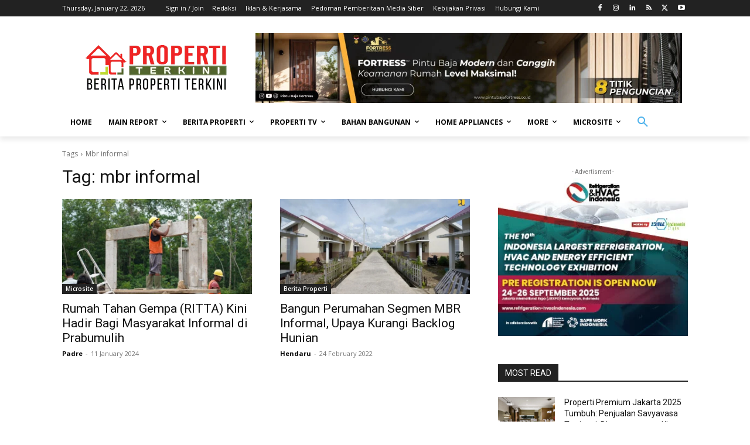

--- FILE ---
content_type: text/html; charset=utf-8
request_url: https://www.google.com/recaptcha/api2/aframe
body_size: 265
content:
<!DOCTYPE HTML><html><head><meta http-equiv="content-type" content="text/html; charset=UTF-8"></head><body><script nonce="i3UX4YrcW7gLe4cdb3h2sw">/** Anti-fraud and anti-abuse applications only. See google.com/recaptcha */ try{var clients={'sodar':'https://pagead2.googlesyndication.com/pagead/sodar?'};window.addEventListener("message",function(a){try{if(a.source===window.parent){var b=JSON.parse(a.data);var c=clients[b['id']];if(c){var d=document.createElement('img');d.src=c+b['params']+'&rc='+(localStorage.getItem("rc::a")?sessionStorage.getItem("rc::b"):"");window.document.body.appendChild(d);sessionStorage.setItem("rc::e",parseInt(sessionStorage.getItem("rc::e")||0)+1);localStorage.setItem("rc::h",'1769055758032');}}}catch(b){}});window.parent.postMessage("_grecaptcha_ready", "*");}catch(b){}</script></body></html>